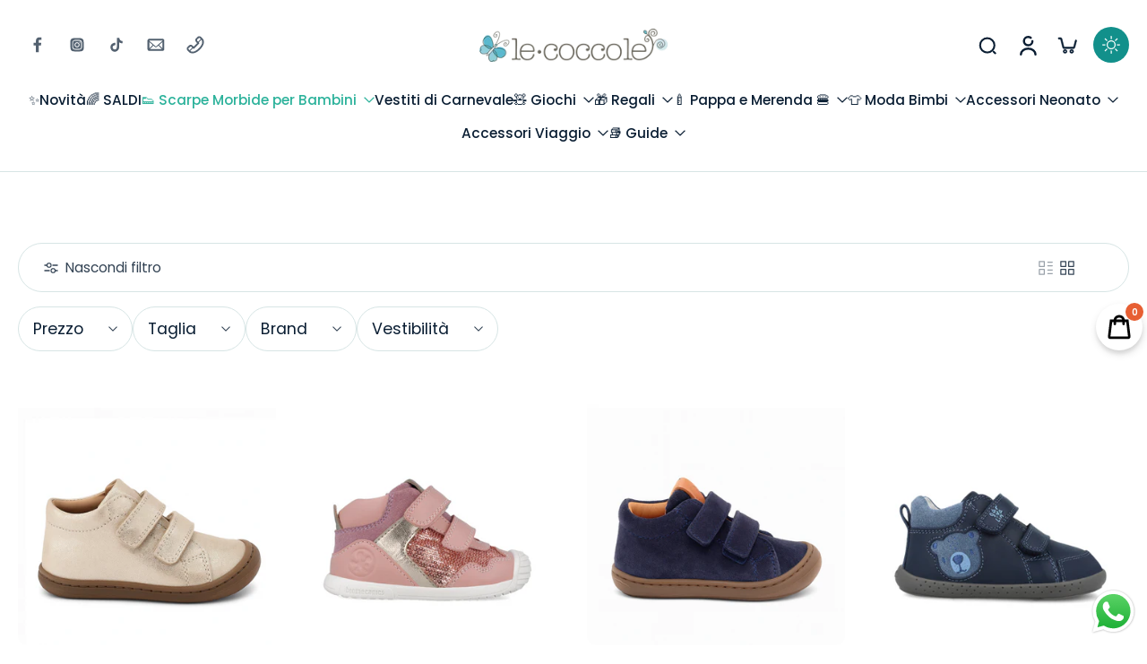

--- FILE ---
content_type: text/javascript; charset=utf-8
request_url: https://le-coccole.it/products/janod-12-pastelli-a-cera-impugnatura-ergonomica-dai-12-mesi.js
body_size: 1284
content:
{"id":9885132063062,"title":"Janod - 12 Pastelli a Cera Impugnatura Ergonomica - dai 12 Mesi","handle":"janod-12-pastelli-a-cera-impugnatura-ergonomica-dai-12-mesi","description":"\u003cp\u003eUn set di 8 pastelli a cera colorati firmato dal marchio francese Djeco. Queste matite colorate sono state progettate per essere impugnate con facilità anche dagli artisti più piccoli e possono essere utilizzate facilmente da entrambi i lati.\u003cbr\u003e\u003c\/p\u003e\n\u003cp\u003e\u003cspan\u003eIdeali per fare piccoli disegni o colorare hanno la \u003cstrong\u003epunta spessa e sono facili da afferrare\u003c\/strong\u003e, i colori sono luminosi, il tratto è molto marcato: \u003cstrong\u003erendono i primi disegni ancor più divertenti da realizzare\u003c\/strong\u003e\u003c\/span\u003e\u003cbr\u003e\u003c\/p\u003e","published_at":"2025-10-11T23:17:24+02:00","created_at":"2025-10-11T23:10:02+02:00","vendor":"Janod","type":"Giochi 1-3 Anni","tags":["bestseller","BF25","calendario avvento","Giochi","Giochi 0-12","Giochi 18 Mesi","giochi all'aperto","Giochi Creativi","Giochi da 1 Anno","Giochi da 18 Mesi","giochi da spiaggia","Giochi da Viaggio","PrezzoPieno","ristorante"],"price":1397,"price_min":1397,"price_max":1397,"available":true,"price_varies":false,"compare_at_price":null,"compare_at_price_min":0,"compare_at_price_max":0,"compare_at_price_varies":false,"variants":[{"id":51544027169110,"title":"Default Title","option1":"Default Title","option2":null,"option3":null,"sku":null,"requires_shipping":true,"taxable":true,"featured_image":null,"available":true,"name":"Janod - 12 Pastelli a Cera Impugnatura Ergonomica - dai 12 Mesi","public_title":null,"options":["Default Title"],"price":1397,"weight":1000,"compare_at_price":null,"inventory_management":"shopify","barcode":"3700217374013","requires_selling_plan":false,"selling_plan_allocations":[]}],"images":["\/\/cdn.shopify.com\/s\/files\/1\/0479\/3090\/0632\/files\/Janod-pastelli-a-cera_4.png?v=1760217480","\/\/cdn.shopify.com\/s\/files\/1\/0479\/3090\/0632\/files\/Janod-pastelli-a-cera_2.png?v=1760217480","\/\/cdn.shopify.com\/s\/files\/1\/0479\/3090\/0632\/files\/PASTELLI-CERA_2.png?v=1760217480","\/\/cdn.shopify.com\/s\/files\/1\/0479\/3090\/0632\/files\/Janod-pastelli-a-cera_1.png?v=1760217480","\/\/cdn.shopify.com\/s\/files\/1\/0479\/3090\/0632\/files\/PASTELLI-CERA_1.png?v=1760217480","\/\/cdn.shopify.com\/s\/files\/1\/0479\/3090\/0632\/files\/Janod-pastelli-a-cera.png?v=1760217480","\/\/cdn.shopify.com\/s\/files\/1\/0479\/3090\/0632\/files\/PASTELLI-CERA.png?v=1760217480","\/\/cdn.shopify.com\/s\/files\/1\/0479\/3090\/0632\/files\/Janod-pastelli-a-cera_3.png?v=1760217480"],"featured_image":"\/\/cdn.shopify.com\/s\/files\/1\/0479\/3090\/0632\/files\/Janod-pastelli-a-cera_4.png?v=1760217480","options":[{"name":"Title","position":1,"values":["Default Title"]}],"url":"\/products\/janod-12-pastelli-a-cera-impugnatura-ergonomica-dai-12-mesi","media":[{"alt":"gioco di ristorante","id":55309988397398,"position":1,"preview_image":{"aspect_ratio":1.0,"height":1080,"width":1080,"src":"https:\/\/cdn.shopify.com\/s\/files\/1\/0479\/3090\/0632\/files\/Janod-pastelli-a-cera_4.png?v=1760217480"},"aspect_ratio":1.0,"height":1080,"media_type":"image","src":"https:\/\/cdn.shopify.com\/s\/files\/1\/0479\/3090\/0632\/files\/Janod-pastelli-a-cera_4.png?v=1760217480","width":1080},{"alt":"lavoretti creativi","id":55309988364630,"position":2,"preview_image":{"aspect_ratio":1.0,"height":1080,"width":1080,"src":"https:\/\/cdn.shopify.com\/s\/files\/1\/0479\/3090\/0632\/files\/Janod-pastelli-a-cera_2.png?v=1760217480"},"aspect_ratio":1.0,"height":1080,"media_type":"image","src":"https:\/\/cdn.shopify.com\/s\/files\/1\/0479\/3090\/0632\/files\/Janod-pastelli-a-cera_2.png?v=1760217480","width":1080},{"alt":"gioco di ristorante","id":45602144059734,"position":3,"preview_image":{"aspect_ratio":1.0,"height":1080,"width":1080,"src":"https:\/\/cdn.shopify.com\/s\/files\/1\/0479\/3090\/0632\/files\/PASTELLI-CERA_2.png?v=1760217480"},"aspect_ratio":1.0,"height":1080,"media_type":"image","src":"https:\/\/cdn.shopify.com\/s\/files\/1\/0479\/3090\/0632\/files\/PASTELLI-CERA_2.png?v=1760217480","width":1080},{"alt":"gioco di ristorante","id":55309988495702,"position":4,"preview_image":{"aspect_ratio":1.0,"height":1080,"width":1080,"src":"https:\/\/cdn.shopify.com\/s\/files\/1\/0479\/3090\/0632\/files\/Janod-pastelli-a-cera_1.png?v=1760217480"},"aspect_ratio":1.0,"height":1080,"media_type":"image","src":"https:\/\/cdn.shopify.com\/s\/files\/1\/0479\/3090\/0632\/files\/Janod-pastelli-a-cera_1.png?v=1760217480","width":1080},{"alt":"gioco di ristorante","id":45602144092502,"position":5,"preview_image":{"aspect_ratio":1.0,"height":1080,"width":1080,"src":"https:\/\/cdn.shopify.com\/s\/files\/1\/0479\/3090\/0632\/files\/PASTELLI-CERA_1.png?v=1760217480"},"aspect_ratio":1.0,"height":1080,"media_type":"image","src":"https:\/\/cdn.shopify.com\/s\/files\/1\/0479\/3090\/0632\/files\/PASTELLI-CERA_1.png?v=1760217480","width":1080},{"alt":"colorare giochi","id":55309988200790,"position":6,"preview_image":{"aspect_ratio":1.0,"height":1080,"width":1080,"src":"https:\/\/cdn.shopify.com\/s\/files\/1\/0479\/3090\/0632\/files\/Janod-pastelli-a-cera.png?v=1760217480"},"aspect_ratio":1.0,"height":1080,"media_type":"image","src":"https:\/\/cdn.shopify.com\/s\/files\/1\/0479\/3090\/0632\/files\/Janod-pastelli-a-cera.png?v=1760217480","width":1080},{"alt":"gioco di ristorante","id":45602144125270,"position":7,"preview_image":{"aspect_ratio":1.0,"height":1080,"width":1080,"src":"https:\/\/cdn.shopify.com\/s\/files\/1\/0479\/3090\/0632\/files\/PASTELLI-CERA.png?v=1760217480"},"aspect_ratio":1.0,"height":1080,"media_type":"image","src":"https:\/\/cdn.shopify.com\/s\/files\/1\/0479\/3090\/0632\/files\/PASTELLI-CERA.png?v=1760217480","width":1080},{"alt":"colori 12 mesi","id":55309988528470,"position":8,"preview_image":{"aspect_ratio":1.0,"height":1080,"width":1080,"src":"https:\/\/cdn.shopify.com\/s\/files\/1\/0479\/3090\/0632\/files\/Janod-pastelli-a-cera_3.png?v=1760217480"},"aspect_ratio":1.0,"height":1080,"media_type":"image","src":"https:\/\/cdn.shopify.com\/s\/files\/1\/0479\/3090\/0632\/files\/Janod-pastelli-a-cera_3.png?v=1760217480","width":1080}],"requires_selling_plan":false,"selling_plan_groups":[]}

--- FILE ---
content_type: text/javascript; charset=utf-8
request_url: https://le-coccole.it/products/speedy-monkey-tamburello-gioco-in-legno-per-imparare-il-ritmo.js
body_size: 567
content:
{"id":9369492226390,"title":"Speedy Monkey - Tamburello Gioco in Legno - Per Impara il Ritmo!","handle":"speedy-monkey-tamburello-gioco-in-legno-per-imparare-il-ritmo","description":"\u003cp\u003eUn gioco in legno colorato, divertente ed ideale per imparare la musica, il suono e il ritmo, questo meraviglioso\u003cstrong data-mce-fragment=\"1\"\u003e tamburello con sonagli\u003c\/strong\u003e è stato realizzato dalla \u003cstrong\u003eD\u003c\/strong\u003e\u003cb\u003ejeco\u003c\/b\u003e. \u003cstrong data-mce-fragment=\"1\"\u003ePerfetto per le manine dei più piccoli\u003c\/strong\u003e, è adatto a tutti i bambini \u003cstrong data-mce-fragment=\"1\"\u003ea partire dai 3 anni\u003c\/strong\u003e!\u003c\/p\u003e\n\u003cdiv class=\"grid__item tab-6-12\" data-mce-fragment=\"1\"\u003e\n\u003cdiv class=\"prodotto__descrizione\" data-mce-fragment=\"1\"\u003e\n\u003cdiv class=\"prodotto__descrizione__content formatted-content\" data-mce-fragment=\"1\"\u003e\n\u003cp data-mce-fragment=\"1\"\u003eLo strumento ideale per avvicinarsi al mondo della musica!\u003c\/p\u003e\n\u003c\/div\u003e\n\u003c\/div\u003e\n\u003c\/div\u003e","published_at":"2025-10-23T19:50:42+02:00","created_at":"2024-12-16T19:48:26+01:00","vendor":"Speedy Monkey","type":"Giochi 1-3 Anni","tags":["Bambino\/a 2 - 6 Anni","BF25","Giochi","Giochi 0-12","Giochi 18 Medi","Giochi 18 Mesi","giochi 3-5 Anni","Giochi da 1 Anno","Giochi da 18 Mesi","Giochi da 3 Anni","Giochi da 4 - 7 Anni","Giochi di Legno","giochi in legno","giochi-google","PrezzoPieno"],"price":1700,"price_min":1700,"price_max":1700,"available":true,"price_varies":false,"compare_at_price":null,"compare_at_price_min":0,"compare_at_price_max":0,"compare_at_price_varies":false,"variants":[{"id":49519132180822,"title":"Default Title","option1":"Default Title","option2":null,"option3":null,"sku":null,"requires_shipping":true,"taxable":true,"featured_image":null,"available":true,"name":"Speedy Monkey - Tamburello Gioco in Legno - Per Impara il Ritmo!","public_title":null,"options":["Default Title"],"price":1700,"weight":1000,"compare_at_price":null,"inventory_management":"shopify","barcode":"850047013156","requires_selling_plan":false,"selling_plan_allocations":[]}],"images":["\/\/cdn.shopify.com\/s\/files\/1\/0479\/3090\/0632\/files\/speedy-monkey-strumento-musicale-gioco-tamburo-strumenti-musicali.jpg_3.png?v=1734375107","\/\/cdn.shopify.com\/s\/files\/1\/0479\/3090\/0632\/files\/speedy-monkey-strumento-musicale-gioco-tamburo-strumenti-musicali.jpg_4.png?v=1734375107","\/\/cdn.shopify.com\/s\/files\/1\/0479\/3090\/0632\/files\/speedy-monkey-strumento-musicale-gioco-tamburo-strumenti-musicali.jpg_5.png?v=1734375107"],"featured_image":"\/\/cdn.shopify.com\/s\/files\/1\/0479\/3090\/0632\/files\/speedy-monkey-strumento-musicale-gioco-tamburo-strumenti-musicali.jpg_3.png?v=1734375107","options":[{"name":"Title","position":1,"values":["Default Title"]}],"url":"\/products\/speedy-monkey-tamburello-gioco-in-legno-per-imparare-il-ritmo","media":[{"alt":"giochi montessori tamburello\n","id":50667490312534,"position":1,"preview_image":{"aspect_ratio":1.0,"height":1080,"width":1080,"src":"https:\/\/cdn.shopify.com\/s\/files\/1\/0479\/3090\/0632\/files\/speedy-monkey-strumento-musicale-gioco-tamburo-strumenti-musicali.jpg_3.png?v=1734375107"},"aspect_ratio":1.0,"height":1080,"media_type":"image","src":"https:\/\/cdn.shopify.com\/s\/files\/1\/0479\/3090\/0632\/files\/speedy-monkey-strumento-musicale-gioco-tamburo-strumenti-musicali.jpg_3.png?v=1734375107","width":1080},{"alt":"tamburello bimbo","id":50667490246998,"position":2,"preview_image":{"aspect_ratio":1.0,"height":1080,"width":1080,"src":"https:\/\/cdn.shopify.com\/s\/files\/1\/0479\/3090\/0632\/files\/speedy-monkey-strumento-musicale-gioco-tamburo-strumenti-musicali.jpg_4.png?v=1734375107"},"aspect_ratio":1.0,"height":1080,"media_type":"image","src":"https:\/\/cdn.shopify.com\/s\/files\/1\/0479\/3090\/0632\/files\/speedy-monkey-strumento-musicale-gioco-tamburo-strumenti-musicali.jpg_4.png?v=1734375107","width":1080},{"alt":"strumenti musicali","id":50667489722710,"position":3,"preview_image":{"aspect_ratio":1.0,"height":1080,"width":1080,"src":"https:\/\/cdn.shopify.com\/s\/files\/1\/0479\/3090\/0632\/files\/speedy-monkey-strumento-musicale-gioco-tamburo-strumenti-musicali.jpg_5.png?v=1734375107"},"aspect_ratio":1.0,"height":1080,"media_type":"image","src":"https:\/\/cdn.shopify.com\/s\/files\/1\/0479\/3090\/0632\/files\/speedy-monkey-strumento-musicale-gioco-tamburo-strumenti-musicali.jpg_5.png?v=1734375107","width":1080}],"requires_selling_plan":false,"selling_plan_groups":[]}

--- FILE ---
content_type: text/javascript; charset=utf-8
request_url: https://le-coccole.it/products/lampada-proietta-favole-moulin-roty-gatti.js
body_size: 1931
content:
{"id":7457826275546,"title":"Torcia Proietta Storie | Moulin Roty | Gatti","handle":"lampada-proietta-favole-moulin-roty-gatti","description":"\u003cp\u003e\u003cspan data-mce-fragment=\"1\"\u003e\u003cstrong data-mce-fragment=\"1\"\u003eLa torcia proietta storie è \u003c\/strong\u003eun bellissimo gioco per raccontare le \u003cstrong data-mce-fragment=\"1\"\u003estorie della buonanotte! \u003c\/strong\u003eQuesta torcia\u003cstrong data-mce-fragment=\"1\"\u003e contiene 3 storie \u003c\/strong\u003e\u003cstrong data-mce-fragment=\"1\"\u003econ le avventure\u003c\/strong\u003e\u003cstrong data-mce-fragment=\"1\"\u003e di un gruppo di simpatici amici gatti:\u003c\/strong\u003e pronti per farvi divertire ed emozionare.\u003c\/span\u003e\u003cbr\u003e\u003c\/p\u003e\n\u003cp data-mce-fragment=\"1\"\u003eLa lampada Moulin Roty è\u003cstrong data-mce-fragment=\"1\"\u003e\u003cspan\u003e \u003c\/span\u003eun gioco molto semplice: basta inserire il dischetto nell'apposita fessura, accenderla eeeee si parte!....\u003c\/strong\u003e \u003cstrong data-mce-fragment=\"1\"\u003ele immagini si proietteranno\u003c\/strong\u003e\u003cspan\u003e \u003c\/span\u003esulla parete e le storie della buonanotte prenderanno vita! Fai girare il dischetto col dito per far apparire le immagini una ad una!\u003cbr\u003e\u003c\/p\u003e\n\u003cp data-mce-fragment=\"1\"\u003e\u003cspan data-mce-fragment=\"1\"\u003eNon ricorda un po' il vecchio proiettore delle diapositive? i nostri bimbi non lo hanno mai visto e la torcia li lascerà incantati.\u003c\/span\u003e\u003c\/p\u003e\n\u003cp data-mce-fragment=\"1\"\u003e\u003cspan data-mce-fragment=\"1\"\u003eLe Storie di animali per bambini Moulin Roty sono l'ideale per mettere a letto i bimbi, oppure divertirli durante le feste e le merende! ogni scusa è buona per utilizzarle!\u003c\/span\u003e\u003c\/p\u003e\n\u003cp data-mce-fragment=\"1\"\u003e\u003cspan data-mce-fragment=\"1\"\u003e\u003cstrong data-mce-fragment=\"1\"\u003eI vostri bimbi resteranno a bocca aperta\u003c\/strong\u003e e la volta successiva (quelli più grandini) vorranno raccontare loro la storia con la lampada proietta favole, aggiungendo tutte le situazioni divertenti che la loro fantasia gli suggerirà!\u003c\/span\u003e\u003c\/p\u003e\n\u003cp data-mce-fragment=\"1\"\u003e\u003cspan data-mce-fragment=\"1\"\u003e\u003cstrong data-mce-fragment=\"1\"\u003eUn gioco semplice e divertente che stimola l'immaginazione!.\u003c\/strong\u003e.. e poi diciamocelo! già con la sola torcia i bambini si divertono tantissimo... questa con le immagini non potrà non che essere un successo!\u003c\/span\u003e\u003c\/p\u003e\n\u003cp data-mce-fragment=\"1\"\u003e\u003cspan data-mce-fragment=\"1\"\u003e\u003cstrong\u003eIn questa torcia\u003c\/strong\u003e storie di gatti che festeggiano il compleanno assieme agli amici, il gatto che fa il bagnetto e c'è un amico in più\u003c\/span\u003e\u003c\/p\u003e","published_at":"2025-09-26T10:37:45+02:00","created_at":"2021-11-18T19:34:22+01:00","vendor":"Moulin Roty","type":"Giochi 1-3 Anni","tags":["Bambino\/a 1 - 2 Anni","Bambino\/a 2 - 6 Anni","bestseller","BF-1-23","BF24","BF25","calendario avvento","Giochi","Giochi 18 Mesi","giochi 3-5 Anni","Giochi da 1 Anno","Giochi da 2 Anni","Giochi da 3 Anni","Giochi da 4 - 7 Anni","giochi-google","Luce Notturna","Nanna","NoSconto","pioggia","PrezzoPieno","torce","torcia"],"price":1450,"price_min":1450,"price_max":1450,"available":true,"price_varies":false,"compare_at_price":1997,"compare_at_price_min":1997,"compare_at_price_max":1997,"compare_at_price_varies":false,"variants":[{"id":42090033938650,"title":"Default Title","option1":"Default Title","option2":null,"option3":null,"sku":"","requires_shipping":true,"taxable":true,"featured_image":null,"available":true,"name":"Torcia Proietta Storie | Moulin Roty | Gatti","public_title":null,"options":["Default Title"],"price":1450,"weight":1000,"compare_at_price":1997,"inventory_management":"shopify","barcode":"3575676663615","requires_selling_plan":false,"selling_plan_allocations":[]}],"images":["\/\/cdn.shopify.com\/s\/files\/1\/0479\/3090\/0632\/products\/lampada-proietta-favole-moulin-roty-gatti-991423.jpg?v=1637429538","\/\/cdn.shopify.com\/s\/files\/1\/0479\/3090\/0632\/products\/lampada-proietta-favole-moulin-roty-gatti-242033.jpg?v=1637429538","\/\/cdn.shopify.com\/s\/files\/1\/0479\/3090\/0632\/products\/lampada-proietta-favole-moulin-roty-gatti-508559.jpg?v=1637429538","\/\/cdn.shopify.com\/s\/files\/1\/0479\/3090\/0632\/products\/lampada-proietta-favole-moulin-roty-gatti-858151.jpg?v=1637429538","\/\/cdn.shopify.com\/s\/files\/1\/0479\/3090\/0632\/products\/lampada-proietta-favole-moulin-roty-gatti-477945.jpg?v=1637429538","\/\/cdn.shopify.com\/s\/files\/1\/0479\/3090\/0632\/products\/lampada-proietta-favole-moulin-roty-gatti-703537.jpg?v=1637429538","\/\/cdn.shopify.com\/s\/files\/1\/0479\/3090\/0632\/products\/lampada-proietta-favole-moulin-roty-gatti-362656.jpg?v=1637429538","\/\/cdn.shopify.com\/s\/files\/1\/0479\/3090\/0632\/products\/lampada-proietta-favole-moulin-roty-gatti-623363.jpg?v=1637429538"],"featured_image":"\/\/cdn.shopify.com\/s\/files\/1\/0479\/3090\/0632\/products\/lampada-proietta-favole-moulin-roty-gatti-991423.jpg?v=1637429538","options":[{"name":"Title","position":1,"values":["Default Title"]}],"url":"\/products\/lampada-proietta-favole-moulin-roty-gatti","media":[{"alt":"moulin roty lampada proietta storie","id":28704167559386,"position":1,"preview_image":{"aspect_ratio":1.0,"height":1080,"width":1080,"src":"https:\/\/cdn.shopify.com\/s\/files\/1\/0479\/3090\/0632\/products\/lampada-proietta-favole-moulin-roty-gatti-991423.jpg?v=1637429538"},"aspect_ratio":1.0,"height":1080,"media_type":"image","src":"https:\/\/cdn.shopify.com\/s\/files\/1\/0479\/3090\/0632\/products\/lampada-proietta-favole-moulin-roty-gatti-991423.jpg?v=1637429538","width":1080},{"alt":"torcia proietta storie","id":28704167592154,"position":2,"preview_image":{"aspect_ratio":1.0,"height":1080,"width":1080,"src":"https:\/\/cdn.shopify.com\/s\/files\/1\/0479\/3090\/0632\/products\/lampada-proietta-favole-moulin-roty-gatti-242033.jpg?v=1637429538"},"aspect_ratio":1.0,"height":1080,"media_type":"image","src":"https:\/\/cdn.shopify.com\/s\/files\/1\/0479\/3090\/0632\/products\/lampada-proietta-favole-moulin-roty-gatti-242033.jpg?v=1637429538","width":1080},{"alt":"giochi bimbo 1 anno","id":28704167657690,"position":3,"preview_image":{"aspect_ratio":1.0,"height":1080,"width":1080,"src":"https:\/\/cdn.shopify.com\/s\/files\/1\/0479\/3090\/0632\/products\/lampada-proietta-favole-moulin-roty-gatti-508559.jpg?v=1637429538"},"aspect_ratio":1.0,"height":1080,"media_type":"image","src":"https:\/\/cdn.shopify.com\/s\/files\/1\/0479\/3090\/0632\/products\/lampada-proietta-favole-moulin-roty-gatti-508559.jpg?v=1637429538","width":1080},{"alt":"lampada moulin roty","id":28704167723226,"position":4,"preview_image":{"aspect_ratio":1.0,"height":1080,"width":1080,"src":"https:\/\/cdn.shopify.com\/s\/files\/1\/0479\/3090\/0632\/products\/lampada-proietta-favole-moulin-roty-gatti-858151.jpg?v=1637429538"},"aspect_ratio":1.0,"height":1080,"media_type":"image","src":"https:\/\/cdn.shopify.com\/s\/files\/1\/0479\/3090\/0632\/products\/lampada-proietta-favole-moulin-roty-gatti-858151.jpg?v=1637429538","width":1080},{"alt":"storie della buonanotte","id":28704167788762,"position":5,"preview_image":{"aspect_ratio":1.0,"height":1080,"width":1080,"src":"https:\/\/cdn.shopify.com\/s\/files\/1\/0479\/3090\/0632\/products\/lampada-proietta-favole-moulin-roty-gatti-477945.jpg?v=1637429538"},"aspect_ratio":1.0,"height":1080,"media_type":"image","src":"https:\/\/cdn.shopify.com\/s\/files\/1\/0479\/3090\/0632\/products\/lampada-proietta-favole-moulin-roty-gatti-477945.jpg?v=1637429538","width":1080},{"alt":"buonanotte novità","id":28704167854298,"position":6,"preview_image":{"aspect_ratio":1.0,"height":1080,"width":1080,"src":"https:\/\/cdn.shopify.com\/s\/files\/1\/0479\/3090\/0632\/products\/lampada-proietta-favole-moulin-roty-gatti-703537.jpg?v=1637429538"},"aspect_ratio":1.0,"height":1080,"media_type":"image","src":"https:\/\/cdn.shopify.com\/s\/files\/1\/0479\/3090\/0632\/products\/lampada-proietta-favole-moulin-roty-gatti-703537.jpg?v=1637429538","width":1080},{"alt":"proiettore storie per bambini","id":28704167919834,"position":7,"preview_image":{"aspect_ratio":1.0,"height":1080,"width":1080,"src":"https:\/\/cdn.shopify.com\/s\/files\/1\/0479\/3090\/0632\/products\/lampada-proietta-favole-moulin-roty-gatti-362656.jpg?v=1637429538"},"aspect_ratio":1.0,"height":1080,"media_type":"image","src":"https:\/\/cdn.shopify.com\/s\/files\/1\/0479\/3090\/0632\/products\/lampada-proietta-favole-moulin-roty-gatti-362656.jpg?v=1637429538","width":1080},{"alt":"moulin roty torcia storie","id":28704167952602,"position":8,"preview_image":{"aspect_ratio":1.0,"height":1080,"width":1080,"src":"https:\/\/cdn.shopify.com\/s\/files\/1\/0479\/3090\/0632\/products\/lampada-proietta-favole-moulin-roty-gatti-623363.jpg?v=1637429538"},"aspect_ratio":1.0,"height":1080,"media_type":"image","src":"https:\/\/cdn.shopify.com\/s\/files\/1\/0479\/3090\/0632\/products\/lampada-proietta-favole-moulin-roty-gatti-623363.jpg?v=1637429538","width":1080}],"requires_selling_plan":false,"selling_plan_groups":[]}

--- FILE ---
content_type: text/javascript; charset=utf-8
request_url: https://le-coccole.it/products/100-adesivi-mamma-cucciolo.js
body_size: 1074
content:
{"id":8407515758934,"title":"100 Adesivi Grandi Mamma e Cucciolo - dai 18 Mesi","handle":"100-adesivi-mamma-cucciolo","description":"\u003cdiv class=\"group w-full text-gray-800 dark:text-gray-100 border-b border-black\/10 dark:border-gray-900\/50 bg-gray-50 dark:bg-[#444654]\"\u003e\n\u003cdiv class=\"flex p-4 gap-4 text-base md:gap-6 md:max-w-2xl lg:max-w-xl xl:max-w-3xl md:py-6 lg:px-0 m-auto\"\u003e\n\u003cdiv class=\"relative flex w-[calc(100%-50px)] flex-col gap-1 md:gap-3 lg:w-[calc(100%-115px)]\"\u003e\n\u003cdiv class=\"flex flex-grow flex-col gap-3\"\u003e\n\u003cdiv class=\"min-h-[20px] flex flex-col items-start gap-4 whitespace-pre-wrap break-words\"\u003e\n\u003cdiv class=\"markdown prose w-full break-words dark:prose-invert light\"\u003e\n\u003cp\u003eUna collezione di adesivi con \u003cstrong\u003e100 immagini raffigurati animali con mamma e cucciolo, adatti ai bambini a partire dai 18 mesi.\u003c\/strong\u003e\u003c\/p\u003e\n\u003cp\u003eLa confezione contiene ben 100 adesivi sul tema degli animali madre-cucciolo, appositamente adattati per i bambini in modo da offrire un gioco \u003cstrong\u003efacile e divertente.\u003c\/strong\u003e A\u003cstrong\u003edesivi grandi e facili da afferrare,\u003c\/strong\u003e in modo da rendere il gioco accessibile anche ai più piccoli.\u003c\/p\u003e\n\u003cp\u003eQuesti adesivi sono \u003cstrong\u003eperfetti per introdurre i bambini al mondo del collage e dell'arte creativa\u003c\/strong\u003e. I bambini potranno divertirsi \u003cstrong\u003eimparando a riconoscere gli animali\u003c\/strong\u003e \u003cstrong\u003ee la nozione di piccolo e grande\u003c\/strong\u003e. \u003c\/p\u003e\n\u003cp\u003e\u003cstrong\u003eQuesti adesivi sono super sicuri e adatti ai bimbi fin dai 18 mesi,\u003c\/strong\u003e sono realizzati in carta certificata FSC® per garantire il rispetto dell'ambiente e delle risorse naturali.\u003c\/p\u003e\n\u003cp\u003eIn sintesi, se cercate un gioco creativo e divertente per i vostri bambini dai 18 mesi in su, i nostri adesivi con raffigurati animali e mamma e cucciolo sono la scelta ideale!\u003c\/p\u003e\n\u003c\/div\u003e\n\u003c\/div\u003e\n\u003c\/div\u003e\n\u003c\/div\u003e\n\u003c\/div\u003e\n\u003c\/div\u003e","published_at":"2025-10-05T21:11:49+02:00","created_at":"2023-05-13T19:07:34+02:00","vendor":"Djeco","type":"Giochi 1-3 Anni","tags":["18 Mesi","Bambino\/a 1 - 2 Anni","BF24","calendario avvento","Fuori a Cena","Giochi","Giochi 18 Mesi","giochi all'aperto","Giochi Creativi","Giochi da 1 Anno","Giochi da 18 Mesi","Giochi da 2 Anni","Giochi da Viaggio","giochi-google","kit creativi","Montessori","pioggia","PrezzoPieno"],"price":999,"price_min":999,"price_max":999,"available":true,"price_varies":false,"compare_at_price":1397,"compare_at_price_min":1397,"compare_at_price_max":1397,"compare_at_price_varies":false,"variants":[{"id":46595116040534,"title":"Default Title","option1":"Default Title","option2":null,"option3":null,"sku":"","requires_shipping":true,"taxable":true,"featured_image":null,"available":true,"name":"100 Adesivi Grandi Mamma e Cucciolo - dai 18 Mesi","public_title":null,"options":["Default Title"],"price":999,"weight":1000,"compare_at_price":1397,"inventory_management":"shopify","barcode":"3070900090774","requires_selling_plan":false,"selling_plan_allocations":[]}],"images":["\/\/cdn.shopify.com\/s\/files\/1\/0479\/3090\/0632\/files\/giochi-da-disegnare-_1.png?v=1701112340","\/\/cdn.shopify.com\/s\/files\/1\/0479\/3090\/0632\/files\/giochi-da-disegnare-4-_2.png?v=1701112342","\/\/cdn.shopify.com\/s\/files\/1\/0479\/3090\/0632\/files\/giochi-da-disegnare-3-_3.png?v=1701112346","\/\/cdn.shopify.com\/s\/files\/1\/0479\/3090\/0632\/files\/giochi-da-disegnare-2-_4.png?v=1701112349"],"featured_image":"\/\/cdn.shopify.com\/s\/files\/1\/0479\/3090\/0632\/files\/giochi-da-disegnare-_1.png?v=1701112340","options":[{"name":"Title","position":1,"values":["Default Title"]}],"url":"\/products\/100-adesivi-mamma-cucciolo","media":[{"alt":"giochi da disegnare","id":45355059478870,"position":1,"preview_image":{"aspect_ratio":1.0,"height":1080,"width":1080,"src":"https:\/\/cdn.shopify.com\/s\/files\/1\/0479\/3090\/0632\/files\/giochi-da-disegnare-_1.png?v=1701112340"},"aspect_ratio":1.0,"height":1080,"media_type":"image","src":"https:\/\/cdn.shopify.com\/s\/files\/1\/0479\/3090\/0632\/files\/giochi-da-disegnare-_1.png?v=1701112340","width":1080},{"alt":"giochi fai da te","id":45355059708246,"position":2,"preview_image":{"aspect_ratio":1.0,"height":1080,"width":1080,"src":"https:\/\/cdn.shopify.com\/s\/files\/1\/0479\/3090\/0632\/files\/giochi-da-disegnare-4-_2.png?v=1701112342"},"aspect_ratio":1.0,"height":1080,"media_type":"image","src":"https:\/\/cdn.shopify.com\/s\/files\/1\/0479\/3090\/0632\/files\/giochi-da-disegnare-4-_2.png?v=1701112342","width":1080},{"alt":"giochi da disegnare","id":45355059937622,"position":3,"preview_image":{"aspect_ratio":1.0,"height":1080,"width":1080,"src":"https:\/\/cdn.shopify.com\/s\/files\/1\/0479\/3090\/0632\/files\/giochi-da-disegnare-3-_3.png?v=1701112346"},"aspect_ratio":1.0,"height":1080,"media_type":"image","src":"https:\/\/cdn.shopify.com\/s\/files\/1\/0479\/3090\/0632\/files\/giochi-da-disegnare-3-_3.png?v=1701112346","width":1080},{"alt":"famiglia adesivi","id":45355060199766,"position":4,"preview_image":{"aspect_ratio":1.0,"height":1080,"width":1080,"src":"https:\/\/cdn.shopify.com\/s\/files\/1\/0479\/3090\/0632\/files\/giochi-da-disegnare-2-_4.png?v=1701112349"},"aspect_ratio":1.0,"height":1080,"media_type":"image","src":"https:\/\/cdn.shopify.com\/s\/files\/1\/0479\/3090\/0632\/files\/giochi-da-disegnare-2-_4.png?v=1701112349","width":1080}],"requires_selling_plan":false,"selling_plan_groups":[]}

--- FILE ---
content_type: text/javascript
request_url: https://le-coccole.it/cdn/shop/t/78/assets/facets.js?v=118573341986868590821766871318
body_size: 1300
content:
document.addEventListener("alpine:init",()=>{Alpine.data("xFiltersAndSortby",sectionId=>({t:"",show:!1,showFilterAside:!0,loading:!1,isDesktop:!1,listLayout:!1,cachedResults:[],searchParamsPrev:window.location.search.slice(1),searchParamsInitial:window.location.search.slice(1),init(){localStorage.getItem("list-layout")=="list"&&(this.listLayout=!0),this._initLayout(),this._setListeners()},_initLayout(){let formAside=document.getElementsByClassName("form-aside")[0],formDrawer=document.getElementsByClassName("form-drawer")[0];window.innerWidth>767?(this.isDesktop=!0,formAside?(formAside.setAttribute("id","FacetFiltersForm"),formDrawer&&formDrawer.removeAttribute("id")):formDrawer&&formDrawer.setAttribute("id","FacetFiltersForm")):(this.isDesktop=!1,formAside&&formAside.removeAttribute("id"),formDrawer&&formDrawer.setAttribute("id","FacetFiltersForm"))},_setListeners(){const onHistoryChange=event=>{const searchParams=event.state?event.state.searchParams:this.searchParamsInitial;searchParams!==this.searchParamsPrev&&this._renderPage(searchParams,!1)};window.addEventListener("popstate",onHistoryChange),installMediaQueryWatcher("(min-width: 768px)",this._initLayout)},toggleLayout(theBoolean){this.listLayout=theBoolean,localStorage.setItem("list-layout",theBoolean?"list":"grid"),window.dispatchEvent(new Event("resize"))},removeFilter(url){this._reloadFilter(url)},renderPagination(){var formData={attributes:{"collection-pagination":this.$el.value}};fetch(Shopify.routes.root+"cart/update",{method:"POST",headers:{"Content-Type":"application/json",Accept:"application/json"},body:JSON.stringify(formData)}).then(()=>{this.cachedResults=[];const searchParams=this._createSearchParams(document.getElementById("FacetFiltersForm"));this._renderPage(searchParams)})},onSubmit(wait=500){clearTimeout(this.t);const func=()=>{const searchParams=this._createSearchParams(document.getElementById("FacetFiltersForm"));this._renderPage(searchParams),this.isDesktop&&document.getElementById("FormSelectFilter")?.blur()};this.t=setTimeout(()=>{func()},wait)},rangePrice(el){const rangeInput=el.querySelectorAll(".range-input input"),priceInput=el.querySelectorAll(".price-input"),pricePreview=el.querySelectorAll(".price-preview"),range=el.querySelector(".slider .progress");let priceGap=1;rangeInput.forEach(input=>{input.addEventListener("input",e=>{e.preventDefault();let minVal=Number(rangeInput[0].value).toFixed(2),maxVal=Number(rangeInput[1].value).toFixed(2);maxVal-minVal<priceGap?e.target.className==="range-min"?(rangeInput[0].value=maxVal-priceGap,priceInput[0].value=maxVal-priceGap):(rangeInput[1].value=minVal+priceGap,priceInput[1].value=maxVal+priceGap):(priceInput[0].value=minVal,priceInput[1].value=maxVal,range.style.setProperty("--left_range",minVal/rangeInput[0].max*100+"%"),range.style.setProperty("--right_range",100-maxVal/rangeInput[1].max*100+"%")),pricePreview[0].textContent=minVal,pricePreview[1].textContent=maxVal})})},initRange(el){const rangeInput=el.querySelectorAll(".range-input input"),range=el.querySelector(".slider .progress");let minVal=Number(rangeInput[0].value).toFixed(2),maxVal=Number(rangeInput[1].value).toFixed(2);range.style.setProperty("--left_range",minVal/rangeInput[0].max*100+"%"),range.style.setProperty("--right_range",100-maxVal/rangeInput[1].max*100+"%")},_reloadFilter(url){const searchParams=url.indexOf("?")==-1?"":url.slice(url.indexOf("?")+1);this._renderPage(searchParams)},_createSearchParams(form){const formData=new FormData(form);return new URLSearchParams(formData).toString()},_updateURLHash(searchParams){history.pushState({searchParams},"",`${window.location.pathname}${searchParams&&"?".concat(searchParams)}`)},_renderPage(searchParams,updateURLHash=!0){if(this.searchParamsPrev=searchParams,this.loading=!0,this.cachedResults[searchParams]){this._renderResults(this.cachedResults[searchParams]);return}const url=`${window.location.pathname}?section_id=${sectionId}&${searchParams}`;fetch(url).then(response=>response.text()).then(responseText=>{const html=responseText;this.cachedResults[searchParams]=html,this._renderResults(html)}),updateURLHash&&this._updateURLHash(searchParams)},_renderResults(html){this._renderFilters(html),this._renderProductGridContainer(html),this._renderProductCount(html),this.loading=!1},_renderFilters(html){const parsedHTML=new DOMParser().parseFromString(html,"text/html");let blockFiltesDrawer=".form-drawer",blockFiltesAside=".form-aside";const selectBlockFiltesDrawer=document.querySelector(blockFiltesDrawer),selectBlockFiltesAside=document.querySelector(blockFiltesAside);let activeTag=document.getElementById("active-filter-tag");if(activeTag&&(activeTag.innerHTML=parsedHTML.getElementById("active-filter-tag").innerHTML),selectBlockFiltesDrawer){if(this.$el.id){const eleOpening=parsedHTML.getElementById(this.$el.id)?parsedHTML.getElementById(this.$el.id).closest(".js-filter"):void 0;eleOpening&&(eleOpening.setAttribute("x-data","{open: true}"),parsedHTML.getElementById(this.$el.id).closest(".js-filter").innerHTML=eleOpening.innerHTML)}selectBlockFiltesDrawer.innerHTML=parsedHTML.querySelector(blockFiltesDrawer).innerHTML,this._renderAdditionalElements(parsedHTML)}if(selectBlockFiltesAside){if(this.$el.id){const eleOpening=parsedHTML.getElementById(this.$el.id)?parsedHTML.getElementById(this.$el.id).closest(".js-filter"):void 0;eleOpening&&(eleOpening.setAttribute("x-data","{open: true}"),parsedHTML.getElementById(this.$el.id).closest(".js-filter").innerHTML=eleOpening.innerHTML)}selectBlockFiltesAside.innerHTML=parsedHTML.querySelector(blockFiltesAside).innerHTML,this._renderAdditionalElements(parsedHTML)}this._renderAdvancedFilters(parsedHTML)},_renderAdvancedFilters(html){const destination=document.querySelectorAll(".filter-advanced"),source=html.querySelectorAll(".filter-advanced");source.length>0&&destination.length>0&&destination.forEach((destination2,index)=>{destination2.innerHTML=source[index].innerHTML})},_renderProductGridContainer(html){document.getElementById("ProductGridContainer").innerHTML=new DOMParser().parseFromString(html,"text/html").getElementById("ProductGridContainer").innerHTML},_renderProductCount(html){const productCountEl=new DOMParser().parseFromString(html,"text/html").getElementById("ProductCount");if(productCountEl){const count=productCountEl.innerHTML,container=document.getElementById("ProductCount_header"),containerDrawer=document.getElementById("ProductCountDrawer");container&&(container.innerHTML=count),containerDrawer&&(containerDrawer.innerHTML=count),container.classList.remove("loading")}},_renderAdditionalElements(html){const container=document.getElementById("ProductPerPage");container&&(container.innerHTML=html.getElementById("ProductPerPage").innerHTML)},_filterFocus(){Alpine.store("xFocusElement").trapFocus("ProductFilter","CloseFilter")},_filterRemoveFocus(){const activeElement=document.getElementById("btn-filter");Alpine.store("xFocusElement").removeTrapFocus(activeElement)},setFilterHeaderHeight(){document.documentElement.style.setProperty("--height-sticky-filter",document.getElementById("FacetsWrapperDesktop").offsetHeight+"px")},setPositionOptionFilter(el){elRect=el.getBoundingClientRect();const elPopup=el.getElementsByClassName("popup-above")[0];let checkSpacing=window.innerWidth-elRect.left-el.innerWidth;checkSpacing>=0?elPopup.style.left="0px":elPopup.style.left=checkSpacing+"px"},getPopupPosition(el){this.$nextTick(()=>{const elPopup=el.getElementsByClassName("popup-above")[0];elPopup&&elPopup.getBoundingClientRect().right>window.innerWidth&&(elPopup.style.right=0)})}}))});
//# sourceMappingURL=/cdn/shop/t/78/assets/facets.js.map?v=118573341986868590821766871318


--- FILE ---
content_type: text/javascript; charset=utf-8
request_url: https://le-coccole.it/products/janod-puzzle-arca-di-noe-in-legno-per-bambini.js
body_size: 1224
content:
{"id":9537565426006,"title":"Janod – Puzzle Arca di Noè in Legno per Bambini","handle":"janod-puzzle-arca-di-noe-in-legno-per-bambini","description":"\u003cp\u003eIl \u003cstrong data-start=\"1670\" data-end=\"1701\"\u003ePuzzle Arca di Noè in Legno\u003c\/strong\u003e di Janod è progettato per offrire ai bambini dai 18  un'esperienza di gioco educativa e divertente.\u003c\/p\u003e\n\u003cp\u003e\u003cspan class=\"relative -mx-px my-[-0.2rem] rounded px-px py-[0.2rem]\"\u003eRealizzato in legno di alta qualità, presenta sei pezzi raffiguranti animali dell'Arca di Noè, ciascuno dotato di un pomello per facilitare la presa.\u003c\/span\u003e\u003c\/p\u003e\n\u003cp\u003e \u003cspan class=\"relative -mx-px my-[-0.2rem] rounded px-px py-[0.2rem]\"\u003eQuesto puzzle aiuta a sviluppare la coordinazione occhio-mano, le abilità motorie fini e il riconoscimento degli animali.\u003c\/span\u003e \u003cspan class=\"relative -mx-px my-[-0.2rem] rounded px-px py-[0.2rem]\"\u003eLe dimensioni compatte lo rendono ideale per le mani dei più piccoli, e i colori vivaci catturano l'attenzione, rendendo il gioco ancora più coinvolgente.\u003c\/span\u003e\u003c\/p\u003e","published_at":"2025-10-06T19:55:37+02:00","created_at":"2025-03-26T10:40:20+01:00","vendor":"Janod","type":"Giochi 1-3 Anni","tags":["Bambino\/a 1 - 2 Anni","BF24","BF25","calendario avvento","casa","Giochi","Giochi 0-12","Giochi 18 Mesi","giochi 3-5 Anni","Giochi da 1 Anno","Giochi da 18 Mesi","Giochi da 2 Anni","Giochi da 3 Anni","Giochi da Viaggio","Giochi di Legno","giochi in legno","giochi-google","Montessori","PrezzoPieno","ristorante"],"price":1697,"price_min":1697,"price_max":1697,"available":true,"price_varies":false,"compare_at_price":2197,"compare_at_price_min":2197,"compare_at_price_max":2197,"compare_at_price_varies":false,"variants":[{"id":50110372643158,"title":"Default Title","option1":"Default Title","option2":null,"option3":null,"sku":null,"requires_shipping":true,"taxable":true,"featured_image":null,"available":true,"name":"Janod – Puzzle Arca di Noè in Legno per Bambini","public_title":null,"options":["Default Title"],"price":1697,"weight":1000,"compare_at_price":2197,"inventory_management":"shopify","barcode":"3700217370626","requires_selling_plan":false,"selling_plan_allocations":[]}],"images":["\/\/cdn.shopify.com\/s\/files\/1\/0479\/3090\/0632\/files\/giochi-janod_2.png?v=1742982530","\/\/cdn.shopify.com\/s\/files\/1\/0479\/3090\/0632\/files\/giochi-janod_1.png?v=1742982531"],"featured_image":"\/\/cdn.shopify.com\/s\/files\/1\/0479\/3090\/0632\/files\/giochi-janod_2.png?v=1742982530","options":[{"name":"Title","position":1,"values":["Default Title"]}],"url":"\/products\/janod-puzzle-arca-di-noe-in-legno-per-bambini","media":[{"alt":"Puzzle in legno Janod Arca di Noè ","id":51958840328534,"position":1,"preview_image":{"aspect_ratio":1.0,"height":1080,"width":1080,"src":"https:\/\/cdn.shopify.com\/s\/files\/1\/0479\/3090\/0632\/files\/giochi-janod_2.png?v=1742982530"},"aspect_ratio":1.0,"height":1080,"media_type":"image","src":"https:\/\/cdn.shopify.com\/s\/files\/1\/0479\/3090\/0632\/files\/giochi-janod_2.png?v=1742982530","width":1080},{"alt":"Vista frontale del puzzle Janod Arca di Noè con pezzi a forma di animali e pomelli in legno","id":51958840361302,"position":2,"preview_image":{"aspect_ratio":1.0,"height":1080,"width":1080,"src":"https:\/\/cdn.shopify.com\/s\/files\/1\/0479\/3090\/0632\/files\/giochi-janod_1.png?v=1742982531"},"aspect_ratio":1.0,"height":1080,"media_type":"image","src":"https:\/\/cdn.shopify.com\/s\/files\/1\/0479\/3090\/0632\/files\/giochi-janod_1.png?v=1742982531","width":1080}],"requires_selling_plan":false,"selling_plan_groups":[]}

--- FILE ---
content_type: text/javascript
request_url: https://public.zoorix.com/domains/le-coccole-it.myshopify.com/zoorix.js
body_size: 2774
content:
window.zoorix_mini_config = {"flags":329,"multi_locale":false,"shop_name":"le-coccole-it.myshopify.com","version":"2a1b7d2d-704e-4fb7-93e7-8b1f32ade436","widget_version_lock":"latest","max_products":6,"cart_popup":false,"cart_drawer_discount":false,"widget_dev1":null,"widget_dev2":null,"widget_dev":null,"mini_cart_on_home_page":true,"enable_app_blocks":false,"show_dev_msg":true,"offer_placement_method":"js_selectors","public_access_token":"47de01f477f9de135f1e8699449169a8","js_selectors":{"product_main_selector":"form[action*='/cart/add']:not(.installment)","product_bottom_selector":"footer, #shopify-section-footer","cart_top_selector":"form[action*='/cart']:not(#cart-notification-form)","cart_bottom_selector":"form[action*='/cart']:not(#cart-notification-form)","above_product_main":false,"above_product_bottom":true,"above_cart_top":true,"above_cart_bottom":false,"cart_total_selector":".totals__subtotal-value, .cart-recap__price-line-price, .cart-subtotal__price \u003e span, .cart-subtotal \u003e .money","cart_top_selector_take_last":true,"cart_bottom_selector_take_last":true}};
(()=>{function o(){return new Proxy(new URLSearchParams(window.location.search),{get:(o,i)=>o.get(i)})}function i(o,i,t){var e=document.createElement("div");e.setAttribute("data-product-id",window.Zoorix.product_id),e.setAttribute("data-location",o);var r=document.createElement("span");r.setAttribute("zoorix-widget","all"),e.appendChild(r),i.parentNode.insertBefore(e,t?i:i.nextSibling)}function t(o,i,t){var e=document.createElement("div");e.setAttribute("data-location",o),e.setAttribute("data-page","cart");var r=document.createElement("span");r.setAttribute("zoorix-widget","all"),e.appendChild(r),i.parentNode.insertBefore(e,t?i:i.nextSibling)}function e(r){if(0!==r)if(window.Shopify&&window.Shopify.locale){window.zoorix_mini_config.js_selectors&&function(){var o=window.zoorix_mini_config.offer_placement_method;if(window.Zoorix&&"product"===window.Zoorix.page_type){var e=null;if(!document.querySelector('.shopify-app-block > [data-location="bottom"][data-product-id]')&&"app_blocks"!==o){if(window.zoorix_mini_config.js_selectors.product_bottom_selector)for(var r of window.zoorix_mini_config.js_selectors.product_bottom_selector.split(","))if(e=document.querySelector(r))break;e&&i("bottom",e,window.zoorix_mini_config.js_selectors.above_product_bottom)}if(!document.querySelector('.shopify-app-block > [data-location="main"][data-product-id]')&&"app_blocks"!==o){var n=window.zoorix_mini_config.js_selectors.product_main_selector&&document.querySelector(window.zoorix_mini_config.js_selectors.product_main_selector);n&&i("main",n,window.zoorix_mini_config.js_selectors.above_product_main)}}else if(window.Zoorix&&"cart"===window.Zoorix.page_type){var c=window.zoorix_mini_config.js_selectors.cart_total_selector&&document.querySelector(window.zoorix_mini_config.js_selectors.cart_total_selector);c&&c.classList.add("zrx-cart-total");var a=null;if(window.zoorix_mini_config.js_selectors.cart_top_selector&&"app_blocks"!==o)if(window.zoorix_mini_config.js_selectors.cart_top_selector_take_last){var d=document.querySelectorAll(window.zoorix_mini_config.js_selectors.cart_top_selector);a=d[d.length-1]}else a=document.querySelector(window.zoorix_mini_config.js_selectors.cart_top_selector);a&&t("top",a,window.zoorix_mini_config.js_selectors.above_cart_top);var s=null;if(window.zoorix_mini_config.js_selectors.cart_bottom_selector&&"app_blocks"!==o)if(window.zoorix_mini_config.js_selectors.cart_bottom_selector_take_last){var l=document.querySelectorAll(window.zoorix_mini_config.js_selectors.cart_bottom_selector);s=l[l.length-1]}else s=document.querySelector(window.zoorix_mini_config.js_selectors.cart_bottom_selector);s&&t("bottom",s,window.zoorix_mini_config.js_selectors.above_cart_bottom)}}();var n=function(){var o=!!document.querySelector('span[zoorix-widget="all"]'),i=!!document.querySelector('span[zoorix-widget="upsell"]'),t=!!document.querySelector('span[zoorix-widget="bundle-list"]'),e=!!document.querySelector('span[zoorix-widget="warranty"]'),r=!!document.querySelector('span[zoorix-widget="v-discount"]'),n=!!document.querySelector('span[zoorix-widget="mix-match"]'),c=!!document.querySelector('span[zoorix-widget="bogo"]'),a=!!document.querySelector(".zrx-cart-total")||window.zoorix_mini_config.cart_drawer_discount,d="/"===location.pathname,s="/cart"===location.pathname,l=window.zoorix_mini_config.cart_popup,_=0;return(o||i||l)&&(_|=1),(o||i||t||l)&&(_|=2),(o||i||t||l)&&(_|=4),d&&!window.zoorix_mini_config.mini_cart_on_home_page||s||(_|=8),8&_&&(_|=4),(o||e)&&(_|=16),(o||t)&&(_|=32),a&&(_|=64),(o||r)&&(_|=128),(o||n)&&(_|=256),(o||c)&&(_|=512),_&window.zoorix_mini_config.flags}();if((12===n||8===n)&&r>1)setTimeout((function(){e(r-1)}),150);else if([0,4,6,68,70,64].includes(n))setTimeout((function(){e(r-1)}),500);else{var c,a,d=function(o){var i=[],t=8==(8&o);if(window.Zoorix&&"product"===window.Zoorix.page_type)i.push(window.Zoorix.product_id),(window.zoorix_mini_config.cart_popup||t)&&window.zoorixCartData.items.forEach((function(o){i.push(o.product_id)}));else if(window.Zoorix&&"cart"===window.Zoorix.page_type||t)window.zoorixCartData.items.forEach((function(o){i.push(o.product_id)}));else{var e=Array.prototype.slice.call(document.querySelectorAll('span[zoorix-widget="all"]')),r=Array.prototype.slice.call(document.querySelectorAll('span[zoorix-widget="upsell"]')),n=Array.prototype.slice.call(document.querySelectorAll('span[zoorix-widget="bundle-list"]')),c=Array.prototype.slice.call(document.querySelectorAll('span[zoorix-widget="warranty"]')),a=Array.prototype.slice.call(document.querySelectorAll('span[zoorix-widget="v-discount"]')),d=null;e.concat(r).concat(n).concat(c).concat(a).forEach((function(o){d=d||o.parentElement.dataset.productId})),d&&i.push(d);var s=!1;e.concat(r).concat(n).concat(c).concat(a).forEach((function(o){s=s||"cart"===o.parentElement.dataset.page})),(s||window.zoorix_mini_config.cart_popup||8&window.zoorix_mini_config.flags)&&window.zoorixCartData.items.forEach((function(o){i.push(o.product_id)}))}return window.Zoorix&&window.Zoorix.customPageProductIds&&(i=i.concat(window.Zoorix.customPageProductIds)),i}(n),s=function(){var o=Array.prototype.slice.call(document.querySelectorAll('span[zoorix-widget="bundle-list"]')),i=[];return o.forEach((function(o){o.childElementCount>0&&Array.prototype.slice.call(o.children).forEach((function(o){i.push(o.dataset.bundleId)}))})),i}(),l=function(){var i=[];if(Array.prototype.slice.call(document.querySelectorAll('span[zoorix-widget="mix-match"][zoorix-widget-type="collapsed"]')).forEach((function(o){i.push(o.getAttribute("zoorix-offer-id"))})),document.querySelector('span[zoorix-widget="mix-match"][zoorix-widget-type="expanded"]')){var t=o();if(t.mnm_oid){i.push(t.mnm_oid);try{localStorage.setItem("zrx-mnm-oid",t.mnm_oid)}catch{console.log("Failed to save mnm_oid to local storage")}}else{let o;try{o=localStorage.getItem("zrx-mnm-oid")}catch{console.log("Failed to fetch mnm_oid from local storage")}o&&i.push(o)}}const e=document.querySelector('span[zoorix-widget="mix-match"][zoorix-widget-type="expanded-app-block"]');return e&&i.push(e.getAttribute("zoorix-offer-id")),new Array(...new Set(i))}(),_=(c=[],Array.prototype.slice.call(document.querySelectorAll('span[zoorix-widget="v-discount"][zoorix-offer-id]')).forEach((function(o){c.push(o.getAttribute("zoorix-offer-id"))})),c),w=function(){var o=[];return Array.prototype.slice.call(document.querySelectorAll('span[zoorix-widget="bogo"][zoorix-offer-id]')).forEach((function(i){o.push(i.getAttribute("zoorix-offer-id"))})),o}();1===d.length&&""===d[0]||(a={preview_mode:o().zrx_preview_mode,locale:window.Shopify.locale,multi_locale:window.zoorix_mini_config.multi_locale,product_ids:d,bundle_ids:s,collection_ids:window.Zoorix&&window.Zoorix.collections,version:window.zoorix_mini_config.version,max_products:window.zoorix_mini_config.max_products,shop_name:window.zoorix_mini_config.shop_name,price_currency_code:window.zoorixCartData.currency,get_zoorix_data:!0,mix_and_match_ids:l,volume_discount_ids:_,bogo_ids:w,location_pathname:window.location.pathname},new Promise((function(o){var i=new XMLHttpRequest;i.open("post","https://apigw.zoorix.com/shopify-hybrid",!0),i.setRequestHeader("Content-Type","application/json"),i.send(JSON.stringify(a)),i.onload=function(){o(JSON.parse(i.responseText))}}))).then((function(o){window.zoorix_data=o.zoorix_data,window.zoorix_data.presentment_prices_size=o.presentment_prices_size,window.zoorix_data.products=o.products,window.zoorix_data.upsell.recommendations=o.recommendations,window.zoorix_data.translations=o.translations,window.zoorix_data.product_translations=o.product_translations,window.zoorix_data.variant_translations=o.variant_translations,window.zoorix_data.bundles_translations=o.bundles_translations,window.zoorix_data.volume_discount_translations=o.volume_discount_translations,window.zoorix_data.mappings=o.mappings,window.zoorix_data.collections=o.collections,n&=o.flags,window.Zoorix&&window.Zoorix.customPageProductIds&&(n|=1),0!==n&&function(o){var i=document.createElement("script");i.async=!0,window.zoorix_mini_config.widget_dev?(i.setAttribute("src","https://public.zoorix.com/onsite-widget/widget_dev"+window.zoorix_mini_config.widget_dev+"/zbk-v1-widget.js"),i.setAttribute("type","module")):window.zoorix_mini_config.widget_version_lock&&"latest"!==window.zoorix_mini_config.widget_version_lock&&"v6"!==window.zoorix_mini_config.widget_version_lock?(i.setAttribute("type","text/javascript"),i.setAttribute("src","https://public.zoorix.com/onsite-widget/"+window.zoorix_mini_config.widget_version_lock+"/gzip/"+o+"/js/"+o+".js.gz")):(i.setAttribute("src","https://zbk-v1-widget-cloudflare.zoorix.com/zbk-v1-widget.js"),i.setAttribute("type","module")),document.getElementsByTagName("head")[0].appendChild(i)}(n)}))}}else setTimeout((function(){e(r-1)}),500)}window.zoorixInstalled||(window.zoorixInstalled=!0,e(3),window.zoorix_mini_config.show_dev_msg&&(console.log(`%cSmart cross-selling & bundles powered by Zoorix 🚀 https://apps.shopify.com/zoorix?utm_source=product_led&utm_medium=console_log&utm_campaign=product_led&utm_id=${window.Shopify&&window.Shopify.shop}`,"background: white; color: black; padding: 16px; font-size: 16px; border-radius: 16px; border: 10px solid; border-image: linear-gradient(to right, orange, yellow, green, blue, purple) 1;"),console.log("https://apps.shopify.com/zoorix"))),window.Zoorix=window.Zoorix||{},window.Zoorix.core={run:e}})();

--- FILE ---
content_type: text/javascript; charset=utf-8
request_url: https://le-coccole.it/products/floss-rock-magic-multi-play-libro-magico-acqua-fondale-marino-3-anni.js
body_size: 1810
content:
{"id":9635968123222,"title":"Floss \u0026 Rock Magic Multi Play – Libro magico acqua – Fondale Marino","handle":"floss-rock-magic-multi-play-libro-magico-acqua-fondale-marino-3-anni","description":"\u003cp data-start=\"1703\" data-end=\"2022\"\u003e\u003cstrong data-start=\"1703\" data-end=\"1857\"\u003eScopri il libro magico “Magic Multi Play – Ocean” di Floss \u0026amp; Rock, pensato per stimolare la creatività dei bambini a partire dai 3 anni.\u003c\/strong\u003e\u003cbr data-start=\"1857\" data-end=\"1860\"\u003ePerfetto per i momenti tranquilli o da portare in viaggio, questo libro riunisce \u003cstrong data-start=\"1941\" data-end=\"1961\"\u003egiochi educativi\u003c\/strong\u003e e attività creative in un formato compatto e riutilizzabile.\u003c\/p\u003e\n\u003cp data-start=\"2024\" data-end=\"2046\"\u003e\u003cstrong data-start=\"2024\" data-end=\"2045\"\u003eContenuto incluso\u003c\/strong\u003e:\u003c\/p\u003e\n\u003cul data-start=\"2047\" data-end=\"2242\"\u003e\n\u003cli data-start=\"2047\" data-end=\"2105\"\u003e\n\u003cp data-start=\"2049\" data-end=\"2105\"\u003e8 pagine da colorare con penna ad acqua (riutilizzabili)\u003c\/p\u003e\n\u003c\/li\u003e\n\u003cli data-start=\"2106\" data-end=\"2138\"\u003e\n\u003cp data-start=\"2108\" data-end=\"2138\"\u003e2 pagine di adesivi removibili\u003c\/p\u003e\n\u003c\/li\u003e\n\u003cli data-start=\"2139\" data-end=\"2172\"\u003e\n\u003cp data-start=\"2141\" data-end=\"2172\"\u003e2 labirinti, 2 unisci i puntini\u003c\/p\u003e\n\u003c\/li\u003e\n\u003cli data-start=\"2173\" data-end=\"2242\"\u003e\n\u003cp data-start=\"2175\" data-end=\"2242\"\u003etrova le differenze, scene da completare e giochi di memoria visiva\u003c\/p\u003e\n\u003c\/li\u003e\n\u003c\/ul\u003e\n\u003cp data-start=\"2244\" data-end=\"2451\"\u003eIl pennarello si riempie con acqua e svela magicamente i disegni, rendendo il libro un’esperienza interattiva e senza disordine. Una volta asciutte, le pagine tornano bianche, pronte per essere riutilizzate.\u003c\/p\u003e\n\u003cp data-start=\"2453\" data-end=\"2494\"\u003e\u003cstrong data-start=\"2453\" data-end=\"2493\"\u003ePerché una mamma dovrebbe sceglierlo\u003c\/strong\u003e:\u003c\/p\u003e\n\u003cul data-start=\"2495\" data-end=\"2739\"\u003e\n\u003cli data-start=\"2495\" data-end=\"2539\"\u003e\n\u003cp data-start=\"2497\" data-end=\"2539\"\u003eFavorisce la motricità fine e l’attenzione\u003c\/p\u003e\n\u003c\/li\u003e\n\u003cli data-start=\"2540\" data-end=\"2606\"\u003e\n\u003cp data-start=\"2542\" data-end=\"2606\"\u003eIncoraggia l’immaginazione e l’apprendimento attraverso il gioco\u003c\/p\u003e\n\u003c\/li\u003e\n\u003cli data-start=\"2607\" data-end=\"2691\"\u003e\n\u003cp data-start=\"2609\" data-end=\"2691\"\u003e\u003cstrong data-start=\"2609\" data-end=\"2639\"\u003eSicuro e adatto dai 3 anni\u003c\/strong\u003e\u003c\/p\u003e\n\u003c\/li\u003e\n\u003cli data-start=\"2692\" data-end=\"2739\"\u003e\n\u003cp data-start=\"2694\" data-end=\"2739\"\u003eMateriali eco-friendly: carta certificata FSC\u003c\/p\u003e\n\u003c\/li\u003e\n\u003c\/ul\u003e\n\u003cp data-start=\"2741\" data-end=\"2838\"\u003e\u003cstrong data-start=\"2741\" data-end=\"2786\"\u003eÈ il regalo ideale per un bambino curioso\u003c\/strong\u003e che ama colorare, esplorare e giocare in autonomia.\u003c\/p\u003e\n\u003cp\u003e \u003c\/p\u003e","published_at":"2025-10-23T12:12:59+02:00","created_at":"2025-05-27T11:14:29+02:00","vendor":"Floss\u0026Rock","type":"Giochi 1-3 Anni","tags":["BF25","calendario avvento","Estate","Fuori a Cena","Giochi","giochi 3-5 Anni","giochi all'aperto","Giochi Creativi","Giochi da 3 Anni","giochi da spiaggia","Giochi da Viaggio","giochi spiaggia","giochi-google","Mare","Montessori","pioggia","ristorante","saldi"],"price":1997,"price_min":1997,"price_max":1997,"available":true,"price_varies":false,"compare_at_price":null,"compare_at_price_min":0,"compare_at_price_max":0,"compare_at_price_varies":false,"variants":[{"id":50508002427222,"title":"Default Title","option1":"Default Title","option2":null,"option3":null,"sku":null,"requires_shipping":true,"taxable":true,"featured_image":null,"available":true,"name":"Floss \u0026 Rock Magic Multi Play – Libro magico acqua – Fondale Marino","public_title":null,"options":["Default Title"],"price":1997,"weight":1000,"compare_at_price":null,"inventory_management":"shopify","barcode":"5055166361514","requires_selling_plan":false,"selling_plan_allocations":[]}],"images":["\/\/cdn.shopify.com\/s\/files\/1\/0479\/3090\/0632\/files\/Floss-_-Rock.png?v=1748337420","\/\/cdn.shopify.com\/s\/files\/1\/0479\/3090\/0632\/files\/Floss-_-Rock_2.png?v=1748337439","\/\/cdn.shopify.com\/s\/files\/1\/0479\/3090\/0632\/files\/Floss-_-Rock_1.png?v=1748337439","\/\/cdn.shopify.com\/s\/files\/1\/0479\/3090\/0632\/files\/Floss-_-Rock_3.png?v=1748337439"],"featured_image":"\/\/cdn.shopify.com\/s\/files\/1\/0479\/3090\/0632\/files\/Floss-_-Rock.png?v=1748337420","options":[{"name":"Title","position":1,"values":["Default Title"]}],"url":"\/products\/floss-rock-magic-multi-play-libro-magico-acqua-fondale-marino-3-anni","media":[{"alt":"Floss\u0026Rock Libro","id":52935853605206,"position":1,"preview_image":{"aspect_ratio":1.0,"height":1080,"width":1080,"src":"https:\/\/cdn.shopify.com\/s\/files\/1\/0479\/3090\/0632\/files\/Floss-_-Rock.png?v=1748337420"},"aspect_ratio":1.0,"height":1080,"media_type":"image","src":"https:\/\/cdn.shopify.com\/s\/files\/1\/0479\/3090\/0632\/files\/Floss-_-Rock.png?v=1748337420","width":1080},{"alt":"Floss\u0026Rock Libro","id":52935853670742,"position":2,"preview_image":{"aspect_ratio":1.0,"height":1080,"width":1080,"src":"https:\/\/cdn.shopify.com\/s\/files\/1\/0479\/3090\/0632\/files\/Floss-_-Rock_2.png?v=1748337439"},"aspect_ratio":1.0,"height":1080,"media_type":"image","src":"https:\/\/cdn.shopify.com\/s\/files\/1\/0479\/3090\/0632\/files\/Floss-_-Rock_2.png?v=1748337439","width":1080},{"alt":"Floss\u0026Rock Libro","id":52935853736278,"position":3,"preview_image":{"aspect_ratio":1.0,"height":1080,"width":1080,"src":"https:\/\/cdn.shopify.com\/s\/files\/1\/0479\/3090\/0632\/files\/Floss-_-Rock_1.png?v=1748337439"},"aspect_ratio":1.0,"height":1080,"media_type":"image","src":"https:\/\/cdn.shopify.com\/s\/files\/1\/0479\/3090\/0632\/files\/Floss-_-Rock_1.png?v=1748337439","width":1080},{"alt":"Floss\u0026Rock Libro","id":52935853637974,"position":4,"preview_image":{"aspect_ratio":1.0,"height":1080,"width":1080,"src":"https:\/\/cdn.shopify.com\/s\/files\/1\/0479\/3090\/0632\/files\/Floss-_-Rock_3.png?v=1748337439"},"aspect_ratio":1.0,"height":1080,"media_type":"image","src":"https:\/\/cdn.shopify.com\/s\/files\/1\/0479\/3090\/0632\/files\/Floss-_-Rock_3.png?v=1748337439","width":1080}],"requires_selling_plan":false,"selling_plan_groups":[]}